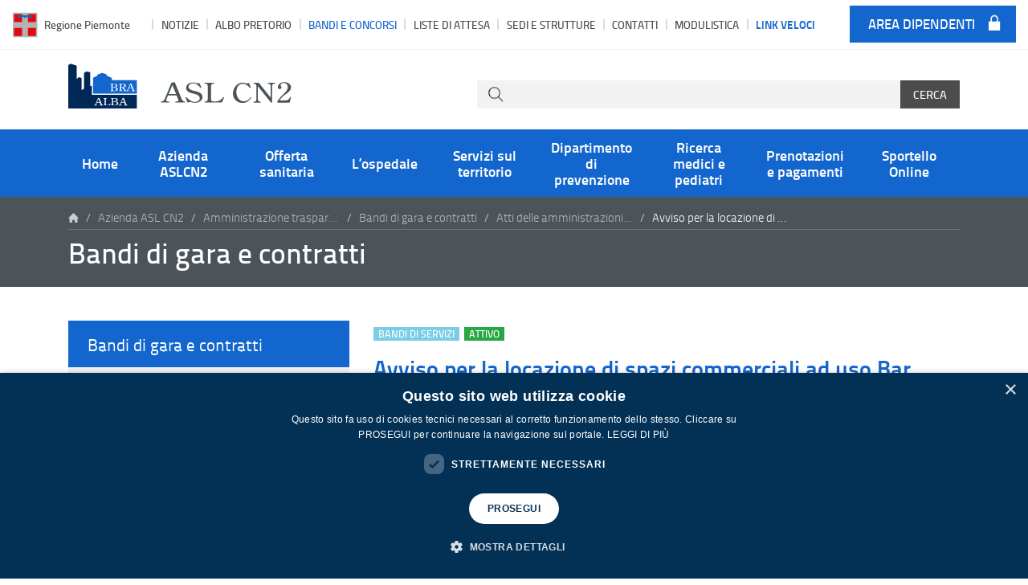

--- FILE ---
content_type: text/html; charset=UTF-8
request_url: https://www.aslcn2.it/bandi-gara-contratti/avviso-per-la-locazione-di-spazi-commerciali-ad-uso-bar-presso-casa-della-salute-di-bra/
body_size: 10725
content:
<!doctype html><html lang="it-IT"><head><meta charset="utf-8"><meta http-equiv="x-ua-compatible" content="ie=edge"><meta name="viewport" content="width=device-width, initial-scale=1"><meta name='robots' content='index, follow, max-image-preview:large, max-snippet:-1, max-video-preview:-1' /> <script defer type="text/javascript" charset="UTF-8" data-cs-platform="wordpress" src="//cdn.cookie-script.com/s/374248b8208febfe4272b0b06caea61a.js" id="cookie_script-js-with"></script> <title>Avviso per la locazione di spazi commerciali ad uso Bar presso Casa della Salute di Bra - Bandi di servizi - Bandi di gara e contratti ASL CN2</title><link rel="canonical" href="https://www.aslcn2.it/bandi-gara-contratti/avviso-per-la-locazione-di-spazi-commerciali-ad-uso-bar-presso-casa-della-salute-di-bra/" /><meta property="og:locale" content="it_IT" /><meta property="og:type" content="article" /><meta property="og:title" content="Avviso per la locazione di spazi commerciali ad uso Bar presso Casa della Salute di Bra - Bandi di servizi - Bandi di gara e contratti ASL CN2" /><meta property="og:url" content="https://www.aslcn2.it/bandi-gara-contratti/avviso-per-la-locazione-di-spazi-commerciali-ad-uso-bar-presso-casa-della-salute-di-bra/" /><meta property="og:site_name" content="ASL CN2" /><meta property="og:image" content="https://www.aslcn2.it/media/2020/07/asl-cn2-fb.jpg" /><meta property="og:image:width" content="1200" /><meta property="og:image:height" content="628" /><meta property="og:image:type" content="image/jpeg" /> <script type="application/ld+json" class="yoast-schema-graph">{"@context":"https://schema.org","@graph":[{"@type":"WebPage","@id":"https://www.aslcn2.it/bandi-gara-contratti/avviso-per-la-locazione-di-spazi-commerciali-ad-uso-bar-presso-casa-della-salute-di-bra/","url":"https://www.aslcn2.it/bandi-gara-contratti/avviso-per-la-locazione-di-spazi-commerciali-ad-uso-bar-presso-casa-della-salute-di-bra/","name":"Avviso per la locazione di spazi commerciali ad uso Bar presso Casa della Salute di Bra - Bandi di servizi - Bandi di gara e contratti ASL CN2","isPartOf":{"@id":"https://www.aslcn2.it/#website"},"datePublished":"2021-02-17T12:34:14+00:00","breadcrumb":{"@id":"https://www.aslcn2.it/bandi-gara-contratti/avviso-per-la-locazione-di-spazi-commerciali-ad-uso-bar-presso-casa-della-salute-di-bra/#breadcrumb"},"inLanguage":"it-IT","potentialAction":[{"@type":"ReadAction","target":["https://www.aslcn2.it/bandi-gara-contratti/avviso-per-la-locazione-di-spazi-commerciali-ad-uso-bar-presso-casa-della-salute-di-bra/"]}]},{"@type":"BreadcrumbList","@id":"https://www.aslcn2.it/bandi-gara-contratti/avviso-per-la-locazione-di-spazi-commerciali-ad-uso-bar-presso-casa-della-salute-di-bra/#breadcrumb","itemListElement":[{"@type":"ListItem","position":1,"name":"Home","item":"https://www.aslcn2.it/"},{"@type":"ListItem","position":2,"name":"Atti delle amministrazioni aggiudicatrici e degli enti aggiudicatori distintamente per ogni procedura","item":"https://www.aslcn2.it/bandi-gara-contratti/"},{"@type":"ListItem","position":3,"name":"Bandi di servizi","item":"https://www.aslcn2.it/tipologie-bandi/bandi-di-servizi/"},{"@type":"ListItem","position":4,"name":"Avviso per la locazione di spazi commerciali ad uso Bar presso Casa della Salute di Bra"}]},{"@type":"WebSite","@id":"https://www.aslcn2.it/#website","url":"https://www.aslcn2.it/","name":"ASL CN2","description":"Azienda Sanitaria Locale CN2 Alba-Bra","potentialAction":[{"@type":"SearchAction","target":{"@type":"EntryPoint","urlTemplate":"https://www.aslcn2.it/?s={search_term_string}"},"query-input":{"@type":"PropertyValueSpecification","valueRequired":true,"valueName":"search_term_string"}}],"inLanguage":"it-IT"}]}</script> <link rel="alternate" title="oEmbed (JSON)" type="application/json+oembed" href="https://www.aslcn2.it/wp-json/oembed/1.0/embed?url=https%3A%2F%2Fwww.aslcn2.it%2Fbandi-gara-contratti%2Favviso-per-la-locazione-di-spazi-commerciali-ad-uso-bar-presso-casa-della-salute-di-bra%2F" /><link rel="alternate" title="oEmbed (XML)" type="text/xml+oembed" href="https://www.aslcn2.it/wp-json/oembed/1.0/embed?url=https%3A%2F%2Fwww.aslcn2.it%2Fbandi-gara-contratti%2Favviso-per-la-locazione-di-spazi-commerciali-ad-uso-bar-presso-casa-della-salute-di-bra%2F&#038;format=xml" /><style id='wp-img-auto-sizes-contain-inline-css' type='text/css'>img:is([sizes=auto i],[sizes^="auto," i]){contain-intrinsic-size:3000px 1500px}
/*# sourceURL=wp-img-auto-sizes-contain-inline-css */</style><style id='wp-emoji-styles-inline-css' type='text/css'>img.wp-smiley, img.emoji {
		display: inline !important;
		border: none !important;
		box-shadow: none !important;
		height: 1em !important;
		width: 1em !important;
		margin: 0 0.07em !important;
		vertical-align: -0.1em !important;
		background: none !important;
		padding: 0 !important;
	}
/*# sourceURL=wp-emoji-styles-inline-css */</style><style id='classic-theme-styles-inline-css' type='text/css'>/*! This file is auto-generated */
.wp-block-button__link{color:#fff;background-color:#32373c;border-radius:9999px;box-shadow:none;text-decoration:none;padding:calc(.667em + 2px) calc(1.333em + 2px);font-size:1.125em}.wp-block-file__button{background:#32373c;color:#fff;text-decoration:none}
/*# sourceURL=/wp-includes/css/classic-themes.min.css */</style><link rel='stylesheet' id='wpdp-style2-css' href='https://www.aslcn2.it/wp-content/cache/autoptimize/css/autoptimize_single_7fd2bf3b427498e32b7b48f643716acf.css?t=1769406693&#038;ver=6.9' type='text/css' media='all' /><link rel='stylesheet' id='wpdp-style3-css' href='https://www.aslcn2.it/wp-content/cache/autoptimize/css/autoptimize_single_64dfb75ef30cbf691e7858dc1992b4df.css?ver=6.9' type='text/css' media='all' /><link rel='stylesheet' id='sage/css-css' href='https://www.aslcn2.it/wp-content/cache/autoptimize/css/autoptimize_single_fdd7345d6fd9a576f058c145b65d472f.css' type='text/css' media='all' /><link rel='stylesheet' id='jquery_te_style-css' href='https://www.aslcn2.it/wp-content/cache/autoptimize/css/autoptimize_single_5bbbb32980791de093808f79effa18c8.css' type='text/css' media='all' /> <script defer type="text/javascript" src="https://www.aslcn2.it/wp-includes/js/jquery/jquery.min.js?ver=3.7.1" id="jquery-core-js"></script> <script defer type="text/javascript" src="https://www.aslcn2.it/wp-includes/js/jquery/jquery-migrate.min.js?ver=3.4.1" id="jquery-migrate-js"></script> <script defer id="albo_ajax-script-js-extra" src="[data-uri]"></script> <script defer type="text/javascript" src="https://www.aslcn2.it/wp-content/cache/autoptimize/js/autoptimize_single_374503c56d16353019f417196455357f.js?ver=0.23" id="albo_ajax-script-js"></script> <script defer type="text/javascript" src="https://www.aslcn2.it/wp-includes/js/jquery/ui/core.min.js?ver=1.13.3" id="jquery-ui-core-js"></script> <script defer type="text/javascript" src="https://www.aslcn2.it/wp-includes/js/jquery/ui/datepicker.min.js?ver=1.13.3" id="jquery-ui-datepicker-js"></script> <script defer id="jquery-ui-datepicker-js-after" src="[data-uri]"></script> <script defer id="wpdp-scripts2-js-extra" src="[data-uri]"></script> <script defer type="text/javascript" src="https://www.aslcn2.it/wp-content/cache/autoptimize/js/autoptimize_single_9da2cec1a3af1f87f077b9374ab2951f.js?ver=6.9" id="wpdp-scripts2-js"></script> <script defer type="text/javascript" src="https://www.aslcn2.it/wp-content/cache/autoptimize/js/autoptimize_single_5dbcebeed65fb2ad0f9f5add75997af1.js?ver=6.9" id="wpdp-29761911-i18n-js"></script> <script defer type="text/javascript" src="https://www.aslcn2.it/wp-content/themes/asl-cn2-2020/plugins/jQuery-TE_v.1.4.0/jquery-te-1.4.0.min.js" id="jquery-te-js"></script> <link rel="https://api.w.org/" href="https://www.aslcn2.it/wp-json/" /><link rel="EditURI" type="application/rsd+xml" title="RSD" href="https://www.aslcn2.it/xmlrpc.php?rsd" /><meta name="generator" content="WordPress 6.9" /><link rel='shortlink' href='https://www.aslcn2.it/?p=144597' /><link rel="icon" href="https://www.aslcn2.it/media/2020/07/cropped-asl-cn-2-favicon-2020-32x32.jpg" sizes="32x32" /><link rel="icon" href="https://www.aslcn2.it/media/2020/07/cropped-asl-cn-2-favicon-2020-192x192.jpg" sizes="192x192" /><link rel="apple-touch-icon" href="https://www.aslcn2.it/media/2020/07/cropped-asl-cn-2-favicon-2020-180x180.jpg" /><meta name="msapplication-TileImage" content="https://www.aslcn2.it/media/2020/07/cropped-asl-cn-2-favicon-2020-270x270.jpg" /><style id='global-styles-inline-css' type='text/css'>:root{--wp--preset--aspect-ratio--square: 1;--wp--preset--aspect-ratio--4-3: 4/3;--wp--preset--aspect-ratio--3-4: 3/4;--wp--preset--aspect-ratio--3-2: 3/2;--wp--preset--aspect-ratio--2-3: 2/3;--wp--preset--aspect-ratio--16-9: 16/9;--wp--preset--aspect-ratio--9-16: 9/16;--wp--preset--color--black: #000000;--wp--preset--color--cyan-bluish-gray: #abb8c3;--wp--preset--color--white: #ffffff;--wp--preset--color--pale-pink: #f78da7;--wp--preset--color--vivid-red: #cf2e2e;--wp--preset--color--luminous-vivid-orange: #ff6900;--wp--preset--color--luminous-vivid-amber: #fcb900;--wp--preset--color--light-green-cyan: #7bdcb5;--wp--preset--color--vivid-green-cyan: #00d084;--wp--preset--color--pale-cyan-blue: #8ed1fc;--wp--preset--color--vivid-cyan-blue: #0693e3;--wp--preset--color--vivid-purple: #9b51e0;--wp--preset--gradient--vivid-cyan-blue-to-vivid-purple: linear-gradient(135deg,rgb(6,147,227) 0%,rgb(155,81,224) 100%);--wp--preset--gradient--light-green-cyan-to-vivid-green-cyan: linear-gradient(135deg,rgb(122,220,180) 0%,rgb(0,208,130) 100%);--wp--preset--gradient--luminous-vivid-amber-to-luminous-vivid-orange: linear-gradient(135deg,rgb(252,185,0) 0%,rgb(255,105,0) 100%);--wp--preset--gradient--luminous-vivid-orange-to-vivid-red: linear-gradient(135deg,rgb(255,105,0) 0%,rgb(207,46,46) 100%);--wp--preset--gradient--very-light-gray-to-cyan-bluish-gray: linear-gradient(135deg,rgb(238,238,238) 0%,rgb(169,184,195) 100%);--wp--preset--gradient--cool-to-warm-spectrum: linear-gradient(135deg,rgb(74,234,220) 0%,rgb(151,120,209) 20%,rgb(207,42,186) 40%,rgb(238,44,130) 60%,rgb(251,105,98) 80%,rgb(254,248,76) 100%);--wp--preset--gradient--blush-light-purple: linear-gradient(135deg,rgb(255,206,236) 0%,rgb(152,150,240) 100%);--wp--preset--gradient--blush-bordeaux: linear-gradient(135deg,rgb(254,205,165) 0%,rgb(254,45,45) 50%,rgb(107,0,62) 100%);--wp--preset--gradient--luminous-dusk: linear-gradient(135deg,rgb(255,203,112) 0%,rgb(199,81,192) 50%,rgb(65,88,208) 100%);--wp--preset--gradient--pale-ocean: linear-gradient(135deg,rgb(255,245,203) 0%,rgb(182,227,212) 50%,rgb(51,167,181) 100%);--wp--preset--gradient--electric-grass: linear-gradient(135deg,rgb(202,248,128) 0%,rgb(113,206,126) 100%);--wp--preset--gradient--midnight: linear-gradient(135deg,rgb(2,3,129) 0%,rgb(40,116,252) 100%);--wp--preset--font-size--small: 13px;--wp--preset--font-size--medium: 20px;--wp--preset--font-size--large: 36px;--wp--preset--font-size--x-large: 42px;--wp--preset--spacing--20: 0.44rem;--wp--preset--spacing--30: 0.67rem;--wp--preset--spacing--40: 1rem;--wp--preset--spacing--50: 1.5rem;--wp--preset--spacing--60: 2.25rem;--wp--preset--spacing--70: 3.38rem;--wp--preset--spacing--80: 5.06rem;--wp--preset--shadow--natural: 6px 6px 9px rgba(0, 0, 0, 0.2);--wp--preset--shadow--deep: 12px 12px 50px rgba(0, 0, 0, 0.4);--wp--preset--shadow--sharp: 6px 6px 0px rgba(0, 0, 0, 0.2);--wp--preset--shadow--outlined: 6px 6px 0px -3px rgb(255, 255, 255), 6px 6px rgb(0, 0, 0);--wp--preset--shadow--crisp: 6px 6px 0px rgb(0, 0, 0);}:where(.is-layout-flex){gap: 0.5em;}:where(.is-layout-grid){gap: 0.5em;}body .is-layout-flex{display: flex;}.is-layout-flex{flex-wrap: wrap;align-items: center;}.is-layout-flex > :is(*, div){margin: 0;}body .is-layout-grid{display: grid;}.is-layout-grid > :is(*, div){margin: 0;}:where(.wp-block-columns.is-layout-flex){gap: 2em;}:where(.wp-block-columns.is-layout-grid){gap: 2em;}:where(.wp-block-post-template.is-layout-flex){gap: 1.25em;}:where(.wp-block-post-template.is-layout-grid){gap: 1.25em;}.has-black-color{color: var(--wp--preset--color--black) !important;}.has-cyan-bluish-gray-color{color: var(--wp--preset--color--cyan-bluish-gray) !important;}.has-white-color{color: var(--wp--preset--color--white) !important;}.has-pale-pink-color{color: var(--wp--preset--color--pale-pink) !important;}.has-vivid-red-color{color: var(--wp--preset--color--vivid-red) !important;}.has-luminous-vivid-orange-color{color: var(--wp--preset--color--luminous-vivid-orange) !important;}.has-luminous-vivid-amber-color{color: var(--wp--preset--color--luminous-vivid-amber) !important;}.has-light-green-cyan-color{color: var(--wp--preset--color--light-green-cyan) !important;}.has-vivid-green-cyan-color{color: var(--wp--preset--color--vivid-green-cyan) !important;}.has-pale-cyan-blue-color{color: var(--wp--preset--color--pale-cyan-blue) !important;}.has-vivid-cyan-blue-color{color: var(--wp--preset--color--vivid-cyan-blue) !important;}.has-vivid-purple-color{color: var(--wp--preset--color--vivid-purple) !important;}.has-black-background-color{background-color: var(--wp--preset--color--black) !important;}.has-cyan-bluish-gray-background-color{background-color: var(--wp--preset--color--cyan-bluish-gray) !important;}.has-white-background-color{background-color: var(--wp--preset--color--white) !important;}.has-pale-pink-background-color{background-color: var(--wp--preset--color--pale-pink) !important;}.has-vivid-red-background-color{background-color: var(--wp--preset--color--vivid-red) !important;}.has-luminous-vivid-orange-background-color{background-color: var(--wp--preset--color--luminous-vivid-orange) !important;}.has-luminous-vivid-amber-background-color{background-color: var(--wp--preset--color--luminous-vivid-amber) !important;}.has-light-green-cyan-background-color{background-color: var(--wp--preset--color--light-green-cyan) !important;}.has-vivid-green-cyan-background-color{background-color: var(--wp--preset--color--vivid-green-cyan) !important;}.has-pale-cyan-blue-background-color{background-color: var(--wp--preset--color--pale-cyan-blue) !important;}.has-vivid-cyan-blue-background-color{background-color: var(--wp--preset--color--vivid-cyan-blue) !important;}.has-vivid-purple-background-color{background-color: var(--wp--preset--color--vivid-purple) !important;}.has-black-border-color{border-color: var(--wp--preset--color--black) !important;}.has-cyan-bluish-gray-border-color{border-color: var(--wp--preset--color--cyan-bluish-gray) !important;}.has-white-border-color{border-color: var(--wp--preset--color--white) !important;}.has-pale-pink-border-color{border-color: var(--wp--preset--color--pale-pink) !important;}.has-vivid-red-border-color{border-color: var(--wp--preset--color--vivid-red) !important;}.has-luminous-vivid-orange-border-color{border-color: var(--wp--preset--color--luminous-vivid-orange) !important;}.has-luminous-vivid-amber-border-color{border-color: var(--wp--preset--color--luminous-vivid-amber) !important;}.has-light-green-cyan-border-color{border-color: var(--wp--preset--color--light-green-cyan) !important;}.has-vivid-green-cyan-border-color{border-color: var(--wp--preset--color--vivid-green-cyan) !important;}.has-pale-cyan-blue-border-color{border-color: var(--wp--preset--color--pale-cyan-blue) !important;}.has-vivid-cyan-blue-border-color{border-color: var(--wp--preset--color--vivid-cyan-blue) !important;}.has-vivid-purple-border-color{border-color: var(--wp--preset--color--vivid-purple) !important;}.has-vivid-cyan-blue-to-vivid-purple-gradient-background{background: var(--wp--preset--gradient--vivid-cyan-blue-to-vivid-purple) !important;}.has-light-green-cyan-to-vivid-green-cyan-gradient-background{background: var(--wp--preset--gradient--light-green-cyan-to-vivid-green-cyan) !important;}.has-luminous-vivid-amber-to-luminous-vivid-orange-gradient-background{background: var(--wp--preset--gradient--luminous-vivid-amber-to-luminous-vivid-orange) !important;}.has-luminous-vivid-orange-to-vivid-red-gradient-background{background: var(--wp--preset--gradient--luminous-vivid-orange-to-vivid-red) !important;}.has-very-light-gray-to-cyan-bluish-gray-gradient-background{background: var(--wp--preset--gradient--very-light-gray-to-cyan-bluish-gray) !important;}.has-cool-to-warm-spectrum-gradient-background{background: var(--wp--preset--gradient--cool-to-warm-spectrum) !important;}.has-blush-light-purple-gradient-background{background: var(--wp--preset--gradient--blush-light-purple) !important;}.has-blush-bordeaux-gradient-background{background: var(--wp--preset--gradient--blush-bordeaux) !important;}.has-luminous-dusk-gradient-background{background: var(--wp--preset--gradient--luminous-dusk) !important;}.has-pale-ocean-gradient-background{background: var(--wp--preset--gradient--pale-ocean) !important;}.has-electric-grass-gradient-background{background: var(--wp--preset--gradient--electric-grass) !important;}.has-midnight-gradient-background{background: var(--wp--preset--gradient--midnight) !important;}.has-small-font-size{font-size: var(--wp--preset--font-size--small) !important;}.has-medium-font-size{font-size: var(--wp--preset--font-size--medium) !important;}.has-large-font-size{font-size: var(--wp--preset--font-size--large) !important;}.has-x-large-font-size{font-size: var(--wp--preset--font-size--x-large) !important;}
/*# sourceURL=global-styles-inline-css */</style></head><body class="wp-singular bandi-concorsi-template-default single single-bandi-concorsi postid-144597 wp-theme-asl-cn2-2020 avviso-per-la-locazione-di-spazi-commerciali-ad-uso-bar-presso-casa-della-salute-di-bra sidebar-primary"><div class="d-none d-xl-block"><div class="top-banner" id="top-banner"><div class="container"><div class="row"><div class="col-12"><nav class="top-navbar navbar-expand-xl"><div class="menu-menu-top-container"><ul id="menu-menu-top" class="top-nav navbar-nav"><li id="menu-item-181660" class="regione-piemonte-link menu-item menu-item-type-custom menu-item-object-custom menu-item-181660"><a target="_blank" href="https://www.regione.piemonte.it/web/">Regione Piemonte</a></li><li id="menu-item-52594" class="first menu-item menu-item-type-post_type menu-item-object-page current_page_parent menu-item-52594"><a title="Notizie" rel="a" href="https://www.aslcn2.it/notizie/">Notizie</a></li><li id="menu-item-58114" class="menu-item menu-item-type-custom menu-item-object-custom menu-item-58114"><a rel="b" href="/ricerca-albo-pretorio/">Albo pretorio</a></li><li id="menu-item-90131" class="m-bandi-concorsi menu-item menu-item-type-custom menu-item-object-custom menu-item-has-children menu-item-90131 dropdown"><a title="Bandi e Concorsi" href="#" data-toggle="dropdown" class="dropdown-toggle" aria-haspopup="true">Bandi e Concorsi <span class="caret"></span></a><ul role="menu" class=" dropdown-menu"><li id="menu-item-56760" class="menu-item menu-item-type-custom menu-item-object-custom menu-item-56760"><a title="Bandi di gara e contratti" rel="c" href="/bandi-gara-contratti/">Bandi di gara e contratti</a></li><li id="menu-item-90130" class="menu-item menu-item-type-custom menu-item-object-custom menu-item-90130"><a title="Concorsi e avvisi" href="/concorsi-avvisi/">Concorsi e avvisi</a></li><li id="menu-item-103603" class="menu-item menu-item-type-post_type menu-item-object-page menu-item-103603"><a href="https://www.aslcn2.it/azienda-asl-cn2/amministrazione-trasparente/bandi-di-gara-e-contratti/programmazione-contrattuale-beni-servizi-lavori/">Programmazione contrattuale beni servizi lavori</a></li><li id="menu-item-172238" class="menu-item menu-item-type-custom menu-item-object-custom menu-item-172238"><a href="https://www.aslcn2.it/tipologie-concorsi/annunci-legali/">Annunci legali</a></li></ul></li><li id="menu-item-173611" class="menu-item menu-item-type-post_type menu-item-object-page menu-item-173611"><a href="https://www.aslcn2.it/liste-di-attesa/">Liste di attesa</a></li><li id="menu-item-52597" class="menu-item menu-item-type-post_type menu-item-object-page menu-item-52597"><a title="Sedi e strutture" rel="d" href="https://www.aslcn2.it/sedi-e-strutture/">Sedi e strutture</a></li><li id="menu-item-57097" class="menu-item menu-item-type-post_type menu-item-object-page menu-item-57097"><a rel="e" href="https://www.aslcn2.it/contatti-e-link/">Contatti</a></li><li id="menu-item-2112" class="menu-item menu-item-type-custom menu-item-object-custom menu-item-2112"><a title="Modulistica" rel="g" href="/modulistica/">Modulistica</a></li><li id="menu-item-2113" class="m-link-veloci menu-item menu-item-type-custom menu-item-object-custom menu-item-has-children menu-item-2113 dropdown"><a title="Link Veloci" href="#" data-toggle="dropdown" class="dropdown-toggle" aria-haspopup="true">Link veloci <span class="caret"></span></a><ul role="menu" class=" dropdown-menu"><li id="menu-item-2115" class="menu-item menu-item-type-post_type menu-item-object-page menu-item-2115"><a title="Orario di visita ai degenti" href="https://www.aslcn2.it/ospedale-michele-pietro-ferrero-verduno/orari-e-informazioni/orario-di-visita-ai-degenti/">Visita  ai degenti</a></li><li id="menu-item-2117" class="menu-item menu-item-type-post_type menu-item-object-page menu-item-2117"><a title="Ritiro referti" href="https://www.aslcn2.it/prenotazioni-e-pagamenti/ritiro-referti/">Ritiro referti</a></li><li id="menu-item-139715" class="menu-item menu-item-type-custom menu-item-object-custom menu-item-139715"><a href="https://www.aslcn2.it/prenotazioni-e-pagamenti/">Prenotazioni</a></li><li id="menu-item-2120" class="menu-item menu-item-type-post_type menu-item-object-page menu-item-2120"><a title="Guardia medica – servizio continuità assistenziale" href="https://www.aslcn2.it/ospedale-michele-pietro-ferrero-verduno/orari-e-informazioni/guardia-medica-servizio-continuita-assistenziale/">Guardia medica</a></li><li id="menu-item-2114" class="menu-item menu-item-type-post_type menu-item-object-page menu-item-2114"><a title="Pronto soccorso" href="https://www.aslcn2.it/ospedale-michele-pietro-ferrero-verduno/accoglienza-in-pronto-soccorso/">Pronto soccorso</a></li><li id="menu-item-105162" class="menu-item menu-item-type-post_type menu-item-object-page menu-item-105162"><a href="https://www.aslcn2.it/sicurezza-della-terapia-modulo-per-i-cittadini/">Questionari di gradimento per l’utenza</a></li><li id="menu-item-52605" class="menu-item menu-item-type-post_type menu-item-object-page menu-item-52605"><a title="Ricerca medici e pediatri" href="/medici-pediatri-aslcn2/">Ricerca medici e pediatri</a></li><li id="menu-item-2121" class="menu-item menu-item-type-post_type menu-item-object-page menu-item-2121"><a title="Guida al ricovero" href="https://www.aslcn2.it/guida-al-ricovero/">Guida al ricovero</a></li><li id="menu-item-144001" class="menu-item menu-item-type-post_type menu-item-object-page menu-item-144001"><a href="https://www.aslcn2.it/ospedale-michele-pietro-ferrero-verduno/cappellania-beato-sebastiano-valfre/">Assistenza Religiosa – Cappellania Beato Sebastiano Valfrè</a></li><li id="menu-item-52607" class="menu-item menu-item-type-post_type menu-item-object-page menu-item-52607"><a title="Sedi e strutture" href="https://www.aslcn2.it/sedi-e-strutture/">Ospedale Michele e Pietro Ferrero – Verduno</a></li><li id="menu-item-164938" class="menu-item menu-item-type-custom menu-item-object-custom menu-item-164938"><a target="_blank" href="https://albofornitori.aslcn2.it/">Albo Fornitori</a></li><li id="menu-item-183621" class="menu-item menu-item-type-post_type menu-item-object-page menu-item-183621"><a href="https://www.aslcn2.it/associazioni-di-volontariato/">Associazioni di volontariato</a></li><li id="menu-item-57102" class="menu-item menu-item-type-post_type menu-item-object-page menu-item-57102"><a title="Elenco Siti tematici" rel="f" href="https://www.aslcn2.it/link/">Link utili</a></li></ul></li><li id="menu-item-59711" class="area-dipendenti menu-item menu-item-type-custom menu-item-object-custom menu-item-59711"><a href="/area-dipendenti/">Area dipendenti</a></li></ul></div></nav></div></div></div></div><div class="brand-banner" id="brand-banner"><div class="container"><div class="row align-items-xl-end"><div class="col-12 col-md-5"> <a class="brand" title="ASL CN2" href="https://www.aslcn2.it/" accesskey="H"> <img src="https://www.aslcn2.it/wp-content/themes/asl-cn2-2020/dist/images/logo-asl.svg" class="img-fluid img-brand" alt="ASL CN2" title="ASL CN2" width="278" height="56"> </a></div><div class="col-md-7"><div class="main-search"><form id="search" action="/" method="get"><p class="input"><input id="s" type="text" name="s" value="" /></p><p class="button"><input class="btn btn-gray-text" id="searchsubmit" type="submit" value="Cerca" /></p></form></div></div></div></div></div></div><div class="main-banner" id="main-banner"><div class="container"><div class="d-block d-xl-none regione-piemonte-link-mobile"><a href="https://www.regione.piemonte.it/web/" target="_blank">Regione Piemonte</a></div><nav class="primary-navbar navbar navbar-expand-xl navbar-light"><div class="wrap-brand d-xl-none"> <a class="brand" title="ASL CN2" href="https://www.aslcn2.it/" accesskey="H"> <img src="https://www.aslcn2.it/wp-content/themes/asl-cn2-2020/dist/images/logo-asl.svg" class="img-fluid img-brand" alt="ASL CN2" title="ASL CN2" width="278" height="56"> </a></div><div class="icon navbar-toggler"data-toggle="collapse" data-target="#navbarSupportedContent"
 aria-controls="navbarSupportedContent" aria-expanded="false" aria-label="Toggle navigation"><div class="hamburger"></div></div><div class="collapse navbar-collapse justify-content-xl-center" id="navbarSupportedContent"><div class="menu-menu-principale-container"><ul id="menu-menu-principale" class="navbar-nav align-items-xl-stretch"><li id="menu-item-13" class="menu-home menu-item menu-item-type-post_type menu-item-object-page menu-item-home menu-item-13"><a title="Home" rel="H" href="https://www.aslcn2.it/">Home</a></li><li id="menu-item-52588" class="menu-azienda menu-item menu-item-type-post_type menu-item-object-page menu-item-52588"><a title="Azienda ASLCN2" rel="1" href="https://www.aslcn2.it/azienda-asl-cn2/">Azienda ASLCN2</a></li><li id="menu-item-52590" class="menu-specialita-mediche menu-item menu-item-type-post_type menu-item-object-page menu-item-52590"><a title="Offerta sanitaria" rel="4" href="https://www.aslcn2.it/offerta-sanitaria/">Offerta sanitaria</a></li><li id="menu-item-52589" class="menu-ospedale-alba-bra menu-item menu-item-type-post_type menu-item-object-page menu-item-52589"><a title="L&#8217;ospedale" rel="2" href="https://www.aslcn2.it/ospedale-michele-pietro-ferrero-verduno/">L&#8217;ospedale</a></li><li id="menu-item-52591" class="menu-servizi-territorio menu-item menu-item-type-post_type menu-item-object-page menu-item-52591"><a title="Servizi sul territorio" rel="3" href="https://www.aslcn2.it/servizi-sul-territorio/">Servizi sul territorio</a></li><li id="menu-item-52593" class="menu-prevenzione menu-item menu-item-type-post_type menu-item-object-page menu-item-52593"><a title="Dipartimento di prevenzione" rel="5" href="https://www.aslcn2.it/prevenzione/">Dipartimento di prevenzione</a></li><li id="menu-item-154930" class="menu-medicina-genere menu-item menu-item-type-post_type menu-item-object-page menu-item-154930"><a title="Ricerca medici e pediatri" href="/medici-pediatri-aslcn2/">Ricerca medici e pediatri</a></li><li id="menu-item-2223" class="menu-prenotazioni-pagamenti menu-item menu-item-type-post_type menu-item-object-page menu-item-2223"><a title="Prenotazion e pagamenti" rel="6" href="https://www.aslcn2.it/prenotazioni-e-pagamenti/">Prenotazioni e pagamenti</a></li><li id="menu-item-143158" class="menu-item menu-item-type-post_type menu-item-object-page menu-item-143158"><a href="https://www.aslcn2.it/sportello-online/">Sportello Online</a></li></ul></div><div class="d-xl-none"><div class="top-menu-wrap-mobile"><div class="menu-menu-top-container"><ul id="menu-menu-top-1" class="navbar-nav"><li class="regione-piemonte-link menu-item menu-item-type-custom menu-item-object-custom menu-item-181660"><a target="_blank" href="https://www.regione.piemonte.it/web/">Regione Piemonte</a></li><li class="first menu-item menu-item-type-post_type menu-item-object-page current_page_parent menu-item-52594"><a title="Notizie" rel="a" href="https://www.aslcn2.it/notizie/">Notizie</a></li><li class="menu-item menu-item-type-custom menu-item-object-custom menu-item-58114"><a rel="b" href="/ricerca-albo-pretorio/">Albo pretorio</a></li><li class="m-bandi-concorsi menu-item menu-item-type-custom menu-item-object-custom menu-item-has-children menu-item-90131 dropdown"><a title="Bandi e Concorsi" href="#" data-toggle="dropdown" class="dropdown-toggle" aria-haspopup="true">Bandi e Concorsi <span class="caret"></span></a><ul role="menu" class=" dropdown-menu"><li class="menu-item menu-item-type-custom menu-item-object-custom menu-item-56760"><a title="Bandi di gara e contratti" rel="c" href="/bandi-gara-contratti/">Bandi di gara e contratti</a></li><li class="menu-item menu-item-type-custom menu-item-object-custom menu-item-90130"><a title="Concorsi e avvisi" href="/concorsi-avvisi/">Concorsi e avvisi</a></li><li class="menu-item menu-item-type-post_type menu-item-object-page menu-item-103603"><a href="https://www.aslcn2.it/azienda-asl-cn2/amministrazione-trasparente/bandi-di-gara-e-contratti/programmazione-contrattuale-beni-servizi-lavori/">Programmazione contrattuale beni servizi lavori</a></li><li class="menu-item menu-item-type-custom menu-item-object-custom menu-item-172238"><a href="https://www.aslcn2.it/tipologie-concorsi/annunci-legali/">Annunci legali</a></li></ul></li><li class="menu-item menu-item-type-post_type menu-item-object-page menu-item-173611"><a href="https://www.aslcn2.it/liste-di-attesa/">Liste di attesa</a></li><li class="menu-item menu-item-type-post_type menu-item-object-page menu-item-52597"><a title="Sedi e strutture" rel="d" href="https://www.aslcn2.it/sedi-e-strutture/">Sedi e strutture</a></li><li class="menu-item menu-item-type-post_type menu-item-object-page menu-item-57097"><a rel="e" href="https://www.aslcn2.it/contatti-e-link/">Contatti</a></li><li class="menu-item menu-item-type-custom menu-item-object-custom menu-item-2112"><a title="Modulistica" rel="g" href="/modulistica/">Modulistica</a></li><li class="m-link-veloci menu-item menu-item-type-custom menu-item-object-custom menu-item-has-children menu-item-2113 dropdown"><a title="Link Veloci" href="#" data-toggle="dropdown" class="dropdown-toggle" aria-haspopup="true">Link veloci <span class="caret"></span></a><ul role="menu" class=" dropdown-menu"><li class="menu-item menu-item-type-post_type menu-item-object-page menu-item-2115"><a title="Orario di visita ai degenti" href="https://www.aslcn2.it/ospedale-michele-pietro-ferrero-verduno/orari-e-informazioni/orario-di-visita-ai-degenti/">Visita  ai degenti</a></li><li class="menu-item menu-item-type-post_type menu-item-object-page menu-item-2117"><a title="Ritiro referti" href="https://www.aslcn2.it/prenotazioni-e-pagamenti/ritiro-referti/">Ritiro referti</a></li><li class="menu-item menu-item-type-custom menu-item-object-custom menu-item-139715"><a href="https://www.aslcn2.it/prenotazioni-e-pagamenti/">Prenotazioni</a></li><li class="menu-item menu-item-type-post_type menu-item-object-page menu-item-2120"><a title="Guardia medica – servizio continuità assistenziale" href="https://www.aslcn2.it/ospedale-michele-pietro-ferrero-verduno/orari-e-informazioni/guardia-medica-servizio-continuita-assistenziale/">Guardia medica</a></li><li class="menu-item menu-item-type-post_type menu-item-object-page menu-item-2114"><a title="Pronto soccorso" href="https://www.aslcn2.it/ospedale-michele-pietro-ferrero-verduno/accoglienza-in-pronto-soccorso/">Pronto soccorso</a></li><li class="menu-item menu-item-type-post_type menu-item-object-page menu-item-105162"><a href="https://www.aslcn2.it/sicurezza-della-terapia-modulo-per-i-cittadini/">Questionari di gradimento per l’utenza</a></li><li class="menu-item menu-item-type-post_type menu-item-object-page menu-item-52605"><a title="Ricerca medici e pediatri" href="/medici-pediatri-aslcn2/">Ricerca medici e pediatri</a></li><li class="menu-item menu-item-type-post_type menu-item-object-page menu-item-2121"><a title="Guida al ricovero" href="https://www.aslcn2.it/guida-al-ricovero/">Guida al ricovero</a></li><li class="menu-item menu-item-type-post_type menu-item-object-page menu-item-144001"><a href="https://www.aslcn2.it/ospedale-michele-pietro-ferrero-verduno/cappellania-beato-sebastiano-valfre/">Assistenza Religiosa – Cappellania Beato Sebastiano Valfrè</a></li><li class="menu-item menu-item-type-post_type menu-item-object-page menu-item-52607"><a title="Sedi e strutture" href="https://www.aslcn2.it/sedi-e-strutture/">Ospedale Michele e Pietro Ferrero – Verduno</a></li><li class="menu-item menu-item-type-custom menu-item-object-custom menu-item-164938"><a target="_blank" href="https://albofornitori.aslcn2.it/">Albo Fornitori</a></li><li class="menu-item menu-item-type-post_type menu-item-object-page menu-item-183621"><a href="https://www.aslcn2.it/associazioni-di-volontariato/">Associazioni di volontariato</a></li><li class="menu-item menu-item-type-post_type menu-item-object-page menu-item-57102"><a title="Elenco Siti tematici" rel="f" href="https://www.aslcn2.it/link/">Link utili</a></li></ul></li><li class="area-dipendenti menu-item menu-item-type-custom menu-item-object-custom menu-item-59711"><a href="/area-dipendenti/">Area dipendenti</a></li></ul></div></div></div></div></nav></div></div><div class="d-xl-none"><div class="ricerca-mobile"><div class="container"><div class="main-search"><form id="search" action="/" method="get"><p class="input"><input id="s" type="text" name="s" value="" /></p><p class="button"><input class="btn btn-gray-text" id="searchsubmit" type="submit" value="Cerca" /></p></form></div></div></div></div><div class="wrapper-top-page"><div class="top-page top-single-bandi"><div class="container"><div class="row"><div class="col"><div class="breadcrumbs-wrapper"><ul class="breadcrumbs"><li class="home"><a title="Vai all'home page" href="https://www.aslcn2.it">Home</a></li><li class="post post-page"><a title="Vai a Azienda ASL CN2." href="https://www.aslcn2.it/azienda-asl-cn2/" class="post post-page">Azienda ASL CN2</a></li><li class="post post-page"><a title="Vai a Amministrazione trasparente." href="https://www.aslcn2.it/azienda-asl-cn2/amministrazione-trasparente/" class="post post-page">Amministrazione trasparente</a></li><li class="bandi-concorsi-root post post-bandi-concorsi"><a title="Vai a Bandi di gara e contratti." href="https://www.aslcn2.it/azienda-asl-cn2/amministrazione-trasparente/bandi-di-gara-e-contratti/">Bandi di gara e contratti</a></li><li class="archive post-bandi-concorsi-archive"><a title="Vai a Atti delle amministrazioni aggiudicatrici e degli enti aggiudicatori distintamente per ogni procedura." href="https://www.aslcn2.it/bandi-gara-contratti/">Atti delle amministrazioni aggiudicatrici e degli enti aggiudicatori distintamente per ogni procedura</a></li><li class="post post-bandi-concorsi current-item"><span>Avviso per la locazione di spazi commerciali ad uso Bar presso Casa della Salute di Bra</span></li></ul></div><div class="page-header"><h1>Bandi di gara e contratti</h1></div></div></div></div></div></div><div class="wrap container" role="document"><div class="content row"><aside class="sidebar"><section class="widget-odd widget-last widget-first widget-1 widget lc_taxonomy-8 widget_lc_taxonomy"><div id="lct-widget-tipologie-bandi-container" class="list-custom-taxonomy-widget"><h3>Bandi di gara e contratti</h3><ul id="lct-widget-tipologie-bandi"><li class="cat-item cat-item-22882"><a href="https://www.aslcn2.it/tipologie-bandi/avvisi-di-gara-esperiti/">Avvisi di gara esperiti</a></li><li class="cat-item cat-item-23114"><a href="https://www.aslcn2.it/tipologie-bandi/avvisi/">Avvisi</a></li><li class="cat-item cat-item-22416"><a href="https://www.aslcn2.it/tipologie-bandi/bandi-di-forniture/" title="Come da D.P.C.M. 26 aprile 2011 recante &quot;Pubblicazione nei siti informatici di atti e provvedimenti concernenti procedure ad evidenza pubblica o di bilanci, adottato ai sensi dell&#039;articolo 32 della legge 18 giugno 2009, n.69&quot;, i bandi, gli avvisi e gli esiti di gara sono pubblicati in questa sezione. Tali documenti sono distinti in tre categorie: bandi di lavori, bandi di servizi e bandi di forniture, ricercabili cliccando sulla &quot;tendina&quot; in alto a destra.  Cliccando sulla singola procedura di gara è possibile visualizzare, per le gare concluse, anche gli esiti di gara/avvisi di aggiudicazione.">Bandi di forniture</a></li><li class="cat-item cat-item-22418"><a href="https://www.aslcn2.it/tipologie-bandi/bandi-di-lavori/" title="Come da D.P.C.M. 26 aprile 2011 recante &quot;Pubblicazione nei siti informatici di atti e provvedimenti concernenti procedure ad evidenza pubblica o di bilanci, adottato ai sensi dell&#039;articolo 32 della legge 18 giugno 2009, n.69&quot;, i bandi, gli avvisi e gli esiti di gara sono pubblicati in questa sezione. Tali documenti sono distinti in tre categorie: bandi di lavori, bandi di servizi e bandi di forniture, ricercabili cliccando sulla &quot;tendina&quot; in alto a destra.">Bandi di lavori</a></li><li class="cat-item cat-item-22417"><a href="https://www.aslcn2.it/tipologie-bandi/bandi-di-servizi/" title="Come da D.P.C.M. 26 aprile 2011 recante &quot;Pubblicazione nei siti informatici di atti e provvedimenti concernenti procedure ad evidenza pubblica o di bilanci, adottato ai sensi dell&#039;articolo 32 della legge 18 giugno 2009, n.69&quot;, i bandi, gli avvisi e gli esiti di gara sono pubblicati in questa sezione. Tali documenti sono distinti in tre categorie: bandi di lavori, bandi di servizi e bandi di forniture, ricercabili cliccando sulla &quot;tendina&quot; in alto a destra.">Bandi di servizi</a></li></ul></div></section></aside><main class="main"><article class="post-144597 bandi-concorsi type-bandi-concorsi status-publish hentry tipologie-bandi-bandi-di-servizi"><div class="single-post-header"><div class="wrap-entry-meta"> <a href="https://www.aslcn2.it/tipologie-bandi/bandi-di-servizi/" style="background:#7acce7;" class="meta">Bandi di servizi</a> <span class="time post_attivo">Attivo</span></div><h1>Avviso per la locazione di spazi commerciali ad uso Bar presso Casa della Salute di Bra</h1><div class="header-date"><p class="time-bandi time-presentazione mb-0"><strong>Data di presentazione offerta/manifestazione d'interesse:</strong> 08/03/2021</p></div></div><div class="entry-content"></div><div class="download-section download-file-bandi-section"><div class="download-sub-section bando-avvisi"><p class="section-title">Bando e Avvisi</p> <a href="https://www.aslcn2.it/media/2021/02/id-5212019-del-17.02.2021-avviso-locaz.-Bar-BRA.pdf" class="download"> <span class="icon"></span> <span class="title"> Avviso </span> </a></div></div></article></main></div></div><footer id="contentInfo" class="content-info"><div class="footer-link"></div><div class="footer-istituzionale"><div class="container"><div class="row"><section id="custom_post_widget-13" class="widget-odd widget-first widget-1 widget widget_custom_post_widget"><div class="inner-section"><div class="logo-footer mb-3"><img class="img-fluid size-full wp-image-138352" src="https://www.aslcn2.it/media/2016/05/logo-footer-bianco.png" alt="ASL CN 2 - Alba Bra" width="108" height="91" /></div> <a class="link-to-youtube" title="Link al sito: YouTube Asl Cn2" href="http://www.youtube.com/user/AslCn2" target="_blank" rel="noopener noreferrer"><img class="img-fluid size-full wp-image-140610" title="Canale YouTube Asl Cn2" src="https://www.aslcn2.it/media/2016/05/youtubelogo.png" alt="Canale YouTube Asl Cn2" width="110" height="auto" /><br /> Visita il nostro canale YouTube</a> <a class="link-to-youtube" title="Link al sito: Linkedin Asl Cn2" href="https://it.linkedin.com/company/aslcn2" target="_blank" rel="noopener noreferrer"><img class="img-fluid size-full wp-image-160949" src="https://www.aslcn2.it/media/2016/05/linkedinlogo.png" alt="Pagina Linkedin Asl Cn2" width="110" height="auto" /><br /> Visita la nostra pagina LinkedIn</a> <a class="link-to-youtube" title="Link al sito: Whatsapp Asl Cn2" href="https://whatsapp.com/channel/0029VbC26OO5Ui2cvWoaz0062" target="_blank" rel="noopener noreferrer"><img class="img-fluid" src="https://www.aslcn2.it/media/2016/05/wp.png" alt="" width="75" height="auto" /><br /> Iscriviti al canale Whatsapp</a></div></section><section id="nav_menu-22" class="widget-even widget-2 widget widget_nav_menu"><div class="inner-section"><h3 class="widgettitle">ASL CN2</h3><div class="menu-footer-aslcn2-container"><ul id="menu-footer-aslcn2" class="menu"><li id="menu-item-138845" class="menu-item menu-item-type-post_type menu-item-object-page menu-item-138845"><a href="https://www.aslcn2.it/area-dipendenti/">Area dipendenti</a></li><li id="menu-item-57576" class="menu-item menu-item-type-post_type menu-item-object-page menu-item-57576"><a href="https://www.aslcn2.it/azienda-asl-cn2/">Azienda ASL CN2</a></li><li id="menu-item-57579" class="menu-item menu-item-type-post_type menu-item-object-page menu-item-57579"><a href="https://www.aslcn2.it/sedi-e-strutture/">Ospedale Michele e Pietro Ferrero – Verduno</a></li><li id="menu-item-57580" class="menu-item menu-item-type-post_type menu-item-object-page menu-item-57580"><a href="https://www.aslcn2.it/azienda-asl-cn2/amministrazione/staff-della-direzione-generale/servizio-legale/">Servizio Legale</a></li><li id="menu-item-57578" class="menu-item menu-item-type-post_type menu-item-object-page current_page_parent menu-item-57578"><a href="https://www.aslcn2.it/notizie/">Notizie</a></li></ul></div></div></section><section id="nav_menu-23" class="widget-odd widget-3 widget widget_nav_menu"><div class="inner-section"><h3 class="widgettitle">Servizi</h3><div class="menu-footer-servizi-container"><ul id="menu-footer-servizi" class="menu"><li id="menu-item-57588" class="menu-item menu-item-type-post_type menu-item-object-page menu-item-57588"><a href="https://www.aslcn2.it/offerta-sanitaria/">Offerta Sanitaria</a></li><li id="menu-item-57587" class="menu-item menu-item-type-custom menu-item-object-custom menu-item-57587"><a href="/lospedale-alba-bra/servizi/">Servizi ospedalieri</a></li><li id="menu-item-57589" class="menu-item menu-item-type-post_type menu-item-object-page menu-item-57589"><a href="https://www.aslcn2.it/servizi-sul-territorio/">Servizi sul territorio</a></li><li id="menu-item-57591" class="menu-item menu-item-type-post_type menu-item-object-page menu-item-57591"><a href="https://www.aslcn2.it/ospedale-michele-pietro-ferrero-verduno/accoglienza-in-pronto-soccorso/">Pronto soccorso</a></li><li id="menu-item-57590" class="menu-item menu-item-type-post_type menu-item-object-page menu-item-57590"><a href="https://www.aslcn2.it/prevenzione/">Dipartimento di Prevenzione</a></li></ul></div></div></section><section id="nav_menu-24" class="widget-even widget-last widget-4 widget widget_nav_menu"><div class="inner-section"><h3 class="widgettitle">Info e Contatti</h3><div class="menu-footer-info-e-contatti-container"><ul id="menu-footer-info-e-contatti" class="menu"><li id="menu-item-57582" class="menu-item menu-item-type-post_type menu-item-object-page menu-item-57582"><a href="https://www.aslcn2.it/prenotazioni-e-pagamenti/pagamenti/">Pagamenti</a></li><li id="menu-item-57583" class="menu-item menu-item-type-post_type menu-item-object-page menu-item-57583"><a href="https://www.aslcn2.it/prenotazioni-e-pagamenti/ritiro-referti/">Ritiro referti</a></li><li id="menu-item-59651" class="menu-item menu-item-type-post_type menu-item-object-page menu-item-59651"><a href="https://www.aslcn2.it/prenotazioni-e-pagamenti/">Prenotazioni</a></li><li id="menu-item-57584" class="menu-item menu-item-type-post_type menu-item-object-page menu-item-57584"><a href="https://www.aslcn2.it/ospedale-michele-pietro-ferrero-verduno/orari-e-informazioni/orario-di-visita-ai-degenti/">Visita  ai degenti</a></li><li id="menu-item-57585" class="menu-item menu-item-type-post_type menu-item-object-page menu-item-57585"><a href="https://www.aslcn2.it/ospedale-michele-pietro-ferrero-verduno/orari-e-informazioni/guardia-medica-servizio-continuita-assistenziale/">Guardia medica</a></li><li id="menu-item-57586" class="menu-item menu-item-type-post_type menu-item-object-page menu-item-57586"><a href="https://www.aslcn2.it/guida-al-ricovero/">Guida al ricovero</a></li></ul></div></div></section></div></div></div><div class="footer-credits"><div class="container"><section class="widget-odd widget-last widget-first widget-1 widget custom_post_widget-4 widget_custom_post_widget"><div class="logo-regione"><img src="https://www.aslcn2.it/media/2020/07/regione-piemonte.png" alt="" width="100" height="30" class="alignnone size-full wp-image-138720" /></div><div class="info"><strong>Sito ufficiale dell'Azienda Sanitaria Locale CN2 Alba-Bra</strong> | P.IVA 02419170044 | PEC: <a title="PEC Asl Cn2" href="maito:aslcn2@legalmail.it">aslcn2@legalmail.it</a><br /> <span><a title="Dichiarazione di accessibilità" href="https://www.aslcn2.it/dichiarazione-di-accessibilita/">Dichiarazione di accessibilità</a> | <a title="Privacy policy" href="https://www.aslcn2.it/privacy-cookies/privacy-policy/">Privacy Policy</a> | <a title="Cookies policy" href="https://www.aslcn2.it/privacy-cookies/cookies/">Cookies Policy</a> | <a title="Note Legali" href="https://www.aslcn2.it/note-legali/">Note Legali</a> | Responsabile della pubblicazione sul sito: Fabrizio Viglino <a title="Indirizzo email responsabile pubblicazione sito ASL Cn2" href="mailto:fviglino@aslcn2.blulab.com">fviglino@aslcn2.it</a></span></div><div class="powered"><p>Powered by <a title="Web Agency Alba - Realizzazione Siti internet">Blulab</a></p></div></section></div></div></footer><div class="go-top"> <a href="#top"><img width="30" height="24"
 src="https://www.aslcn2.it/wp-content/themes/asl-cn2-2020/dist/images/freccina.svg" alt="ASL CN2"
 title="ASL CN2" width="278" height="56"></a></div> <script type="speculationrules">{"prefetch":[{"source":"document","where":{"and":[{"href_matches":"/*"},{"not":{"href_matches":["/wp-*.php","/wp-admin/*","/media/*","/wp-content/*","/wp-content/plugins/*","/wp-content/themes/asl-cn2-2020/*","/*\\?(.+)"]}},{"not":{"selector_matches":"a[rel~=\"nofollow\"]"}},{"not":{"selector_matches":".no-prefetch, .no-prefetch a"}}]},"eagerness":"conservative"}]}</script> <script defer src="[data-uri]"></script> <script defer type="text/javascript" src="https://www.aslcn2.it/wp-content/cache/autoptimize/js/autoptimize_single_bcd0e262495e4e49239f7e8b42b1b00e.js?ver=202601260551" id="datepicker-script-auto-js"></script> <script defer type="text/javascript" src="https://www.aslcn2.it/wp-content/cache/autoptimize/js/autoptimize_single_20b3b806e556954dbacaf87d635d399d.js?ver=3.3.7" id="page-links-to-js"></script> <script defer type="text/javascript" src="https://www.aslcn2.it/wp-content/cache/autoptimize/js/autoptimize_single_96d43a78b06cfe7d0a99e9c0b4ad14cb.js" id="sage/js-js"></script> <script id="wp-emoji-settings" type="application/json">{"baseUrl":"https://s.w.org/images/core/emoji/17.0.2/72x72/","ext":".png","svgUrl":"https://s.w.org/images/core/emoji/17.0.2/svg/","svgExt":".svg","source":{"concatemoji":"https://www.aslcn2.it/wp-includes/js/wp-emoji-release.min.js?ver=6.9"}}</script> <script type="module">/*! This file is auto-generated */
const a=JSON.parse(document.getElementById("wp-emoji-settings").textContent),o=(window._wpemojiSettings=a,"wpEmojiSettingsSupports"),s=["flag","emoji"];function i(e){try{var t={supportTests:e,timestamp:(new Date).valueOf()};sessionStorage.setItem(o,JSON.stringify(t))}catch(e){}}function c(e,t,n){e.clearRect(0,0,e.canvas.width,e.canvas.height),e.fillText(t,0,0);t=new Uint32Array(e.getImageData(0,0,e.canvas.width,e.canvas.height).data);e.clearRect(0,0,e.canvas.width,e.canvas.height),e.fillText(n,0,0);const a=new Uint32Array(e.getImageData(0,0,e.canvas.width,e.canvas.height).data);return t.every((e,t)=>e===a[t])}function p(e,t){e.clearRect(0,0,e.canvas.width,e.canvas.height),e.fillText(t,0,0);var n=e.getImageData(16,16,1,1);for(let e=0;e<n.data.length;e++)if(0!==n.data[e])return!1;return!0}function u(e,t,n,a){switch(t){case"flag":return n(e,"\ud83c\udff3\ufe0f\u200d\u26a7\ufe0f","\ud83c\udff3\ufe0f\u200b\u26a7\ufe0f")?!1:!n(e,"\ud83c\udde8\ud83c\uddf6","\ud83c\udde8\u200b\ud83c\uddf6")&&!n(e,"\ud83c\udff4\udb40\udc67\udb40\udc62\udb40\udc65\udb40\udc6e\udb40\udc67\udb40\udc7f","\ud83c\udff4\u200b\udb40\udc67\u200b\udb40\udc62\u200b\udb40\udc65\u200b\udb40\udc6e\u200b\udb40\udc67\u200b\udb40\udc7f");case"emoji":return!a(e,"\ud83e\u1fac8")}return!1}function f(e,t,n,a){let r;const o=(r="undefined"!=typeof WorkerGlobalScope&&self instanceof WorkerGlobalScope?new OffscreenCanvas(300,150):document.createElement("canvas")).getContext("2d",{willReadFrequently:!0}),s=(o.textBaseline="top",o.font="600 32px Arial",{});return e.forEach(e=>{s[e]=t(o,e,n,a)}),s}function r(e){var t=document.createElement("script");t.src=e,t.defer=!0,document.head.appendChild(t)}a.supports={everything:!0,everythingExceptFlag:!0},new Promise(t=>{let n=function(){try{var e=JSON.parse(sessionStorage.getItem(o));if("object"==typeof e&&"number"==typeof e.timestamp&&(new Date).valueOf()<e.timestamp+604800&&"object"==typeof e.supportTests)return e.supportTests}catch(e){}return null}();if(!n){if("undefined"!=typeof Worker&&"undefined"!=typeof OffscreenCanvas&&"undefined"!=typeof URL&&URL.createObjectURL&&"undefined"!=typeof Blob)try{var e="postMessage("+f.toString()+"("+[JSON.stringify(s),u.toString(),c.toString(),p.toString()].join(",")+"));",a=new Blob([e],{type:"text/javascript"});const r=new Worker(URL.createObjectURL(a),{name:"wpTestEmojiSupports"});return void(r.onmessage=e=>{i(n=e.data),r.terminate(),t(n)})}catch(e){}i(n=f(s,u,c,p))}t(n)}).then(e=>{for(const n in e)a.supports[n]=e[n],a.supports.everything=a.supports.everything&&a.supports[n],"flag"!==n&&(a.supports.everythingExceptFlag=a.supports.everythingExceptFlag&&a.supports[n]);var t;a.supports.everythingExceptFlag=a.supports.everythingExceptFlag&&!a.supports.flag,a.supports.everything||((t=a.source||{}).concatemoji?r(t.concatemoji):t.wpemoji&&t.twemoji&&(r(t.twemoji),r(t.wpemoji)))});
//# sourceURL=https://www.aslcn2.it/wp-includes/js/wp-emoji-loader.min.js</script> </body></html>

--- FILE ---
content_type: text/css
request_url: https://www.aslcn2.it/wp-content/cache/autoptimize/css/autoptimize_single_7fd2bf3b427498e32b7b48f643716acf.css?t=1769406693&ver=6.9
body_size: 132
content:
body .ui-datepicker{z-index:9999 !important;padding:15px 20px;width:285px;box-sizing:border-box}.ui-datepicker-prev,.ui-datepicker-next{cursor:pointer}.ui-datepicker-month,.ui-datepicker-month option{text-transform:capitalize}input[type=text].hasDatepicker{background-image:url(//www.aslcn2.it/wp-content/plugins/wp-datepicker/css/../img/calendar.svg);background-repeat:no-repeat;background-position:99% center;background-size:auto 60%}.ui-datepicker-inline{display:inline-table !important;margin:0 0 20px}.ui-datepicker a{box-shadow:none !important}